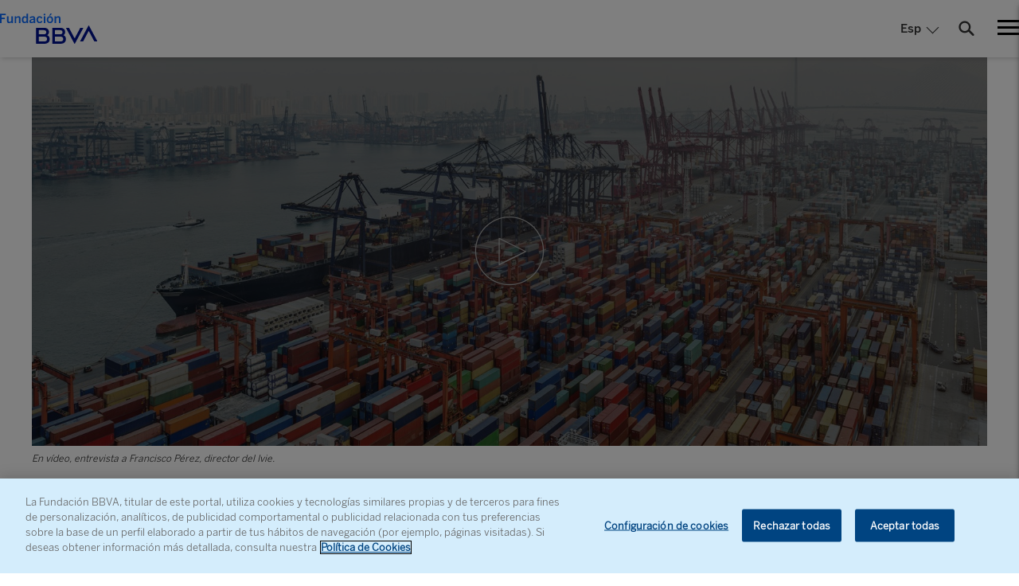

--- FILE ---
content_type: text/html
request_url: https://www.fbbva.es/noticias/informe-productividad-competencia-espana/
body_size: 15363
content:
<!DOCTYPE html>
<html lang="es" xml:lang="es">
<head>
	<meta charset="utf-8">
	<meta http-equiv="X-UA-Compatible" content="IE=edge">
		<title>Informe del Observatorio de Productividad y Competencia en España</title>
	
<!-- This site is optimized with the Yoast SEO plugin v10.1.3 - https://yoast.com/wordpress/plugins/seo/ -->
<meta name="description" content="En este informe encontrarás la situación en la que se encuentra la productividad, la inversión en activos intangibles y la inversión inmobiliaria en España."/>
<link rel="canonical" href="https://www.fbbva.es/noticias/informe-productividad-competencia-espana/" />
<meta property="og:locale" content="es_ES" />
<meta property="og:type" content="article" />
<meta property="og:title" content="Informe del Observatorio de Productividad y Competencia en España" />
<meta property="og:description" content="En este informe encontrarás la situación en la que se encuentra la productividad, la inversión en activos intangibles y la inversión inmobiliaria en España." />
<meta property="og:url" content="https://www.fbbva.es/noticias/informe-productividad-competencia-espana/" />
<meta property="og:site_name" content="Fundación BBVA" />
<meta property="article:section" content="Fundación" />
<meta property="article:published_time" content="2024-01-19T07:09:02+01:00" />
<meta property="article:modified_time" content="2024-06-10T10:58:52+02:00" />
<meta property="og:updated_time" content="2024-06-10T10:58:52+02:00" />
<meta property="og:image" content="https://www.fbbva.es/wp-content/uploads/2017/09/Esenciales_19_banner.jpg" />
<meta property="og:image:width" content="1600" />
<meta property="og:image:height" content="650" />
<meta name="twitter:card" content="summary" />
<meta name="twitter:description" content="En este informe encontrarás la situación en la que se encuentra la productividad, la inversión en activos intangibles y la inversión inmobiliaria en España." />
<meta name="twitter:title" content="Informe del Observatorio de Productividad y Competencia en España" />
<meta name="twitter:image" content="https://www.fbbva.es/wp-content/uploads/2017/09/Esenciales_19_banner.jpg" />
<!-- / Yoast SEO plugin. -->

<link rel='dns-prefetch' href='//www.fbbva.es' />
<link rel='dns-prefetch' href='//www.youtube.com' />
<link rel='dns-prefetch' href='//code.highcharts.com' />
<link rel='dns-prefetch' href='//s.w.org' />
		<script type="text/javascript">
			window._wpemojiSettings = {"baseUrl":"https:\/\/s.w.org\/images\/core\/emoji\/2.4\/72x72\/","ext":".png","svgUrl":"https:\/\/s.w.org\/images\/core\/emoji\/2.4\/svg\/","svgExt":".svg","source":{"concatemoji":"https:\/\/www.fbbva.es\/wp-includes\/js\/wp-emoji-release.min.js?ver=4.9.5"}};
			!function(a,b,c){function d(a,b){var c=String.fromCharCode;l.clearRect(0,0,k.width,k.height),l.fillText(c.apply(this,a),0,0);var d=k.toDataURL();l.clearRect(0,0,k.width,k.height),l.fillText(c.apply(this,b),0,0);var e=k.toDataURL();return d===e}function e(a){var b;if(!l||!l.fillText)return!1;switch(l.textBaseline="top",l.font="600 32px Arial",a){case"flag":return!(b=d([55356,56826,55356,56819],[55356,56826,8203,55356,56819]))&&(b=d([55356,57332,56128,56423,56128,56418,56128,56421,56128,56430,56128,56423,56128,56447],[55356,57332,8203,56128,56423,8203,56128,56418,8203,56128,56421,8203,56128,56430,8203,56128,56423,8203,56128,56447]),!b);case"emoji":return b=d([55357,56692,8205,9792,65039],[55357,56692,8203,9792,65039]),!b}return!1}function f(a){var c=b.createElement("script");c.src=a,c.defer=c.type="text/javascript",b.getElementsByTagName("head")[0].appendChild(c)}var g,h,i,j,k=b.createElement("canvas"),l=k.getContext&&k.getContext("2d");for(j=Array("flag","emoji"),c.supports={everything:!0,everythingExceptFlag:!0},i=0;i<j.length;i++)c.supports[j[i]]=e(j[i]),c.supports.everything=c.supports.everything&&c.supports[j[i]],"flag"!==j[i]&&(c.supports.everythingExceptFlag=c.supports.everythingExceptFlag&&c.supports[j[i]]);c.supports.everythingExceptFlag=c.supports.everythingExceptFlag&&!c.supports.flag,c.DOMReady=!1,c.readyCallback=function(){c.DOMReady=!0},c.supports.everything||(h=function(){c.readyCallback()},b.addEventListener?(b.addEventListener("DOMContentLoaded",h,!1),a.addEventListener("load",h,!1)):(a.attachEvent("onload",h),b.attachEvent("onreadystatechange",function(){"complete"===b.readyState&&c.readyCallback()})),g=c.source||{},g.concatemoji?f(g.concatemoji):g.wpemoji&&g.twemoji&&(f(g.twemoji),f(g.wpemoji)))}(window,document,window._wpemojiSettings);
		</script>
		<style type="text/css">
img.wp-smiley,
img.emoji {
	display: inline !important;
	border: none !important;
	box-shadow: none !important;
	height: 1em !important;
	width: 1em !important;
	margin: 0 .07em !important;
	vertical-align: -0.1em !important;
	background: none !important;
	padding: 0 !important;
}
</style>
<link rel='stylesheet' id='fbbva-settings-style-css'  href='https://www.fbbva.es/wp-content/plugins/fbbva-settings/assets/css/style.min.css?v=3&#038;ver=4.9.5' type='text/css' media='all' />
<link rel='stylesheet' id='fvp-frontend-css'  href='https://www.fbbva.es/wp-content/plugins/os-featured-video-plus/../featured-video-plus/styles/frontend.css?ver=2.3.3' type='text/css' media='all' />
<link rel='stylesheet' id='style-css'  href='https://www.fbbva.es/wp-content/plugins/minsait-highcharts/public/css/minsait-highcharts-public.css?ver=0.1.5' type='text/css' media='all' />
<link rel='stylesheet' id='scripts-seo-fbbva-css'  href='https://www.fbbva.es/wp-content/plugins/scripts-seo-fbbva/public/css/scripts-seo-fbbva-public.css?ver=1.0.0' type='text/css' media='all' />
<link rel='stylesheet' id='fontawesome-css'  href='https://www.fbbva.es/wp-content/themes/fundacion/assets/fontawesome/css/all.css?ver=4.9.5' type='text/css' media='all' />
<script type='text/javascript' src='https://www.fbbva.es/wp-includes/js/jquery/jquery.js?ver=1.12.4'></script>
<script type='text/javascript' src='https://www.fbbva.es/wp-includes/js/jquery/jquery-migrate.min.js?ver=1.4.1'></script>
<script type='text/javascript' src='https://www.fbbva.es/wp-content/plugins/os-featured-video-plus/../featured-video-plus/js/jquery.fitvids.min.js?ver=master-2015-08'></script>
<script type='text/javascript'>
/* <![CDATA[ */
var fvpdata = {"ajaxurl":"https:\/\/www.fbbva.es\/wp-admin\/admin-ajax.php","nonce":"8129d0788b","fitvids":"1","dynamic":"","overlay":"","opacity":"0.75","color":"b","width":"640"};
/* ]]> */
</script>
<script type='text/javascript' src='https://www.fbbva.es/wp-content/plugins/os-featured-video-plus/../featured-video-plus/js/frontend.min.js?ver=2.3.3'></script>
<script type='text/javascript'>
/* <![CDATA[ */
var data = {"versionDL":"20191215_4.0.2","pageInstanceID":"","pageName":"escritorio:publica:fundacion:noticias:informe productividad competencia espana","title":"","pageIntent":"noticia","pageSegment":"fundacion","sysEnv":"escritorio","version":"1.1","channel":"online","language":"ES","level1":"noticias","level2":"informe productividad competencia espana","level3":"","level4":"","level5":"","level6":"","level7":"","level8":"","level9":"","level10":"","area":"publica","server":"","businessUnit":"BBVA","userAgent":"","mobile":"","userState":"no logado","news":{"id":"388199","originalTitle":"informe productividad competencia espana","title":"informe productividad competencia espana","type":"noticias","originalPublishDate":"2024-01-19","modifiedDate":"2024-06-10","country":"espa\u00f1a","category":"","author":"fundacion"}};
/* ]]> */
</script>
<script type='text/javascript' src='https://www.fbbva.es/wp-content/plugins/os-huella-digital/js/digitaldata.min.js?ver=4.9.5'></script>
<script type='text/javascript' src='https://code.highcharts.com/highcharts.js?ver=4.9.5'></script>
<script type='text/javascript' src='https://code.highcharts.com/highcharts-more.js?ver=4.9.5'></script>
<script type='text/javascript' src='https://code.highcharts.com/maps/modules/map.js?ver=4.9.5'></script>
<script type='text/javascript' src='https://code.highcharts.com/modules/exporting.js?ver=4.9.5'></script>
<script type='text/javascript' src='https://code.highcharts.com/modules/export-data.js?ver=4.9.5'></script>
<script type='text/javascript' src='https://code.highcharts.com/modules/annotations.js?ver=4.9.5'></script>
<script type='text/javascript' src='https://code.highcharts.com/modules/pattern-fill.js?ver=4.9.5'></script>
<script type='text/javascript' src='https://www.fbbva.es/wp-content/plugins/scripts-seo-fbbva/public/js/scripts-seo-fbbva-public.js?ver=1.0.0'></script>
<link rel='https://api.w.org/' href='https://www.fbbva.es/wp-json/' />
<link rel="alternate" type="application/json+oembed" href="https://www.fbbva.es/wp-json/oembed/1.0/embed?url=http%3A%2F%2Fwww.fbbva.es%2Fnoticias%2Finforme-productividad-competencia-espana%2F" />
<link rel="alternate" type="text/xml+oembed" href="https://www.fbbva.es/wp-json/oembed/1.0/embed?url=http%3A%2F%2Fwww.fbbva.es%2Fnoticias%2Finforme-productividad-competencia-espana%2F&#038;format=xml" />
<script type="application/ld+json"></script><script type="application/ld+json">{
    "@context": "http://schema.org",
    "@type": "NewsArticle",
    "headline": "La productividad acumula un retroceso del 7,3% en lo que va de siglo, aunque desde 2013 se aprecia un modesto cambio de tendencia positivo interrumpido por la pandemia",
    "articleBody": "La productividad con la que se emplean los recursos es la palanca fundamental de las mejoras de la renta y el bienestar de los países. España presenta una preocupante trayectoria de productividad del trabajo y también del capital, así como de la productividad total de los factores (PTF) —el principal indicador de eficiencia conjunta de los factores de producción para generar valor añadido—. Esa evolución de la eficiencia indica un deficiente aprovechamiento de los recursos utilizados. La desventaja española en productividad respecto a otros países limita su competitividad internacional debido a que una parte de su sistema productivo no es eficiente, frenando las ventajas de costes a la hora de competir y las mejoras de renta per cápita y bienestar.",
    "alternativeHeadline": "La Fundación BBVA y el Ivie crean el Observatorio de Productividad y Competitividad en España ",
    "inLanguage": "Spanish",
    "keywords": "",
    "sameAs": [
        "https://x.com/fundacionbbva",
        "https://www.facebook.com/FundacionBBVA/",
        "https://www.youtube.com/user/FundacionBBVA",
        "https://www.linkedin.com/company/fundacion-bbva"
    ],
    "mainEntityOfPage": {
        "@type": "WebPage",
        "@id": "https://www.fbbva.es/noticias/informe-productividad-competencia-espana/"
    },
    "creator": {
        "@type": "Organization",
        "name": "Fundación BBVA",
        "logo": "https://www.fbbva.es/wp-content/themes/fundacion/assets/img/fundacion-bbva.svg"
    },
    "contributor": {
        "@type": "Organization",
        "name": "Fundación BBVA",
        "logo": "https://www.fbbva.es/wp-content/themes/fundacion/assets/img/fundacion-bbva.svg"
    },
    "datePublished": "2024-01-19",
    "image": "https://www.fbbva.es/wp-content/uploads/2017/09/Esenciales_19_banner-383x313.jpg",
    "author": {
        "@type": "Person",
        "name": ""
    }
}</script><script type="application/ld+json">{
    "@context": "http://schema.org",
    "@type": "Organization",
    "name": "Fundación BBVA",
    "address": {
        "@type": "PostalAddress",
        "streetAddress": "Paseo de Recoletos, 10",
        "postalCode": "28001",
        "addressLocality": "Madrid",
        "addressRegion": "Madrid",
        "addressCountry": "ES",
        "telephone": "913745400",
        "name": "Palacio del Marqués de Salamanca"
    },
    "location": {
        "@type": "Place",
        "address": {
            "@type": "PostalAddress",
            "streetAddress": "Plaza San Nicolás, 4",
            "postalCode": "48005",
            "addressLocality": "Bilbao",
            "addressRegion": "País Vasco",
            "addressCountry": "ES"
        },
        "telephone": "944875626",
        "name": "Edificio San Nicolás"
    },
    "logo": "https://www.fbbva.es/wp-content/themes/fundacion/assets/img/fundacion-bbva.svg",
    "url": "https://www.fbbva.es/",
    "email": "informacion@fbbva.es",
    "knowsAbout": "Encuentra convocatorias de premios y de ayudas y becas para proyectos de investigación y creación cultural e infórmate sobre conciertos y conferencias.",
    "keywords": "proyectos de investigación, conciertos, conferencias, actividades culturales madrid, actividades culturales bilbao, becas, premios, ayudas investigación, publicaciones"
}</script>
<noscript><style id="rocket-lazyload-nojs-css">.rll-youtube-player, [data-lazy-src]{display:none !important;}</style></noscript>	<meta name="viewport" content="width=device-width, user-scalable=yes, initial-scale=1.0, minimum-scale=1.0">
	<meta name="google-site-verification" content="FOIpSRbMGeHVBHFedctlvKjQuaq23Jh8qRj5IEaJOzg" />
	<link href="https://fonts.googleapis.com/css?family=Oswald:200,300,400,500,600,700|Prata" rel="stylesheet">
	<link rel="icon" href="/wp-content/themes/fundacion/favicon.ico">
    <link rel="stylesheet" href="/wp-content/themes/fundacion/assets/css/bbva_fundacion.min.css">
	<link rel="stylesheet" href="/wp-content/themes/fundacion/assets/css/plugins.css">
	    <link href="https://addtocalendar.com/atc/1.5/atc-style-blue.css" rel="stylesheet" type="text/css">
	<link href="https://addtocalendar.com/atc/1.5/atc-style-button-icon.css" rel="stylesheet" type="text/css">
    <script type="text/javascript">
        window.onload = insertarScriptOneTrust();

        function insertarScriptOneTrust() {
            var url_pro = "fbbva.es";
            var url = window.location.href;
            if (url.includes(url_pro)) {
                var script = document.createElement('script');
                script.setAttribute('src', 'https:\/\/cdn.cookielaw.org\/scripttemplates\/otSDKStub.js');
                script.setAttribute('data-document-language','true');
                script.setAttribute('type', 'text/javascript');
                script.setAttribute('charset', 'UTF-8');
                script.setAttribute('data-domain-script', '6a96770c-3758-4a8e-a23c-d59ba3eaaf78');
                document.head.appendChild(script);
            } else {
                var script = document.createElement('script');
                script.setAttribute('src', 'https:\/\/cdn.cookielaw.org\/scripttemplates\/otSDKStub.js');
                script.setAttribute('data-document-language','true');
                script.setAttribute('type', 'text/javascript');
                script.setAttribute('charset', 'UTF-8');
                script.setAttribute('data-domain-script', '6a96770c-3758-4a8e-a23c-d59ba3eaaf78-test');
                document.head.appendChild(script);
            }
        }
    </script>
    <script type="text/plain" class="optanon-category-C0002-C0003">
        var url_pro = "fbbva.es";
        var url = window.location.href;
        if(url.includes(url_pro)){
            var script = document.createElement('script');
            script.setAttribute('src','\/\/assets.adobedtm.com\/95c3e405673d\/aa1fa49a2b2c\/launch-d14f4ee7e9ff.min.js');
            script.setAttribute('async','async');
            document.head.appendChild(script);
        }
        else {
            var script = document.createElement('script');
            script.setAttribute('src','\/\/assets.adobedtm.com\/95c3e405673d\/aa1fa49a2b2c\/launch-27199d6cf2a4-development.min.js');
            script.setAttribute('async','async');
            document.head.appendChild(script);
        }
    </script>

</head>

<body id="coverHome">
	<main class="main-wrapper">
		<div class="main-nav">
			<div class="close-nav active"></div>
			<nav class="menu-nav">
							<ul>					
					<li><a href="https://www.fbbva.es/investigacion/" title="Programas de apoyo a la investigación científica y humanística" alt="Programas de apoyo a la investigación científica y humanística"><span class="paragraphBook">Investigación</span></a></li>
					<li><a href="https://www.fbbva.es/conocimiento/" title="Resultados de la investigación científica y humanística" alt="Resultados de la investigación científica y humanística"><span class="paragraphBook">Conocimiento</span></a></li>
					<li><a href="https://www.fbbva.es/creacion/" title="Programas de apoyo a la creación artística y literaria" alt="Programas de apoyo a la creación artística y literaria"><span class="paragraphBook">Creación</span></a></li>
					<li><a href="https://www.fbbva.es/cultura/" title="Resultados de la creación artística y literaria" alt="Resultados de la creación artística y literaria"><span class="paragraphBook">Arte y Cultura</span></a></li>
					<li><a href="https://www.fbbva.es/catalogo-digital/" title="Catálogo digital" alt="Catálogo digital"><span class="paragraphBook">Catálogo digital</span></a></li>
					<li><a href="https://www.fbbva.es/agenda/"><span class="paragraphBook">Agenda </span></a></li>
					<li><a href="https://www.fbbva.es/prensa/?pagina=1"><span class="paragraphBook">Prensa</span></a></li>
					<li><a href="https://www.fbbva.es/buscador/" title="Buscador" alt="Buscador"><span class="paragraphBook">Buscador</span></a></li>
				</ul>
			</nav>
			<div class="nominations">
				<p><span class="body1 c_gray">ARCHIPIÉLAGO DIGITAL</span></p>
				<ul class="no-list menuArchipelago">
										<li><a href="https://www.premiosfronterasdelconocimiento.es/" title="Perfiles y contribuciones de personas y organizaciones galardonados" alt="Perfiles y contribuciones de personas y organizaciones galardonados"><span>PREMIOS FRONTERAS DEL CONOCIMIENTO</span></a></li>

					<li><a href="https://www.redleonardo.es/" title="Becas a investigadores y creadores culturales en un estadio intermedio de sus carreras" alt="Becas a investigadores y creadores culturales en un estadio intermedio de sus carreras"><span>RED LEONARDO</span></a></li>

					<li><a href="https://www.contrapunto-fbbva.es/"  title="Espacio de la música clásica y del presente" alt="Espacio de la música clásica y del presente"><span>CONTRAPUNTO</span></a></li>

					<li><a href="https://www.multiverso-fbbva.es/" title="Creación en videoarte y arte digital" alt="Creación en videoarte y arte digital"><span>MULTIVERSO</span></a></li>

					<li><a href="https://www.biophilia-fbbva.es/"  title="Conservación de la biodiversidad y cambio climático" alt="Conservación de la biodiversidad y cambio climático"><span>BIODIVERSIDAD</span></a></li>					
				</ul>
			</div>
			<div class="social-block">
				<nav class="webmap">
					<a href="https://www.fbbva.es/mapa-web/">Mapa Web</a>
				</nav>

                    <div class="body1 list-selector language-selector ">
        <span class="item-active">Esp</span>
        <ul class="item-list">
                                <li>
                        <a href="https://www.fbbva.es/en/">
                            Eng                        </a>
                    </li>
                            </ul> <!-- .language-selector -->
    </div> <!-- .list-selector -->
    
                <nav class="social">
					<ul>
						<li><a href="https://x.com/fundacionbbva" target="_blank"><span class="icon icon-twitter"></span></a></li>
						<li><a href="https://www.facebook.com/FundacionBBVA/" target="_blank"><span class="icon icon-facebook"></span></a></li>
													<li><a href="https://www.youtube.com/user/FundacionBBVA" target="_blank"><span class="icon icon-youtube"></span></a></li>
																		<li><a href="https://soundcloud.com/user-239934298" target="_blank"><i class="icon icon-soundcloud"></i></a></li>
					</ul>
				</nav>
			</div>
		</div>
		<div class="wrapper has--bar">
			<header class="main-header body1">
				<div class="header-container">
					<div class="logo">
						<a href="https://www.fbbva.es/">
							<img width="100%" height="100%" src="data:image/svg+xml,%3Csvg%20xmlns='http://www.w3.org/2000/svg'%20viewBox='0%200%20100%20100'%3E%3C/svg%3E" 
								alt="Fundación BBVA" data-lazy-src="https://www.fbbva.es/wp-content/themes/fundacion/assets/img/fundacion-bbva.svg" /><noscript><img width="100%" height="100%" src="https://www.fbbva.es/wp-content/themes/fundacion/assets/img/fundacion-bbva.svg" 
								alt="Fundación BBVA" /></noscript>
						</a>
                    </div> <!-- .logo -->
						
					<div class="options padding">
                            <div class="body1 list-selector language-selector ">
        <span class="item-active">Esp</span>
        <ul class="item-list">
                                <li>
                        <a href="https://www.fbbva.es/en/">
                            Eng                        </a>
                    </li>
                            </ul> <!-- .language-selector -->
    </div> <!-- .list-selector -->
    						<div class="search-field">
							<form action="/buscador/" method="GET" class="form-search-fundacion-externo">
								<input type="text" name="input" class="form-ctrl" required>
							</form>
						</div>
						
						<span class="ctrl-search icon-search"></span>
						<div class="crtl-nav">
							<span></span>
							<span></span>
							<span></span>
						</div>
					</div>
				</div>
							</header>
			<div class="main-content"><article class="news">
    <header>
                    <div class="feature-image-container">
                                                        <div class="img-with-overlay" id="header-video-overlay">
                        <img  alt="Esenciales_19_banner" description="Puerto de exportaciones, barco, mercancías, contenedor" title="Esenciales_19_banner"  width="100%" height="100%" src="data:image/svg+xml,%3Csvg%20xmlns='http://www.w3.org/2000/svg'%20viewBox='0%200%20100%20100'%3E%3C/svg%3E" data-lazy-src="https://www.fbbva.es/wp-content/uploads/2017/09/Esenciales_19_banner.jpg"><noscript><img  alt="Esenciales_19_banner" description="Puerto de exportaciones, barco, mercancías, contenedor" title="Esenciales_19_banner"  width="100%" height="100%" src="https://www.fbbva.es/wp-content/uploads/2017/09/Esenciales_19_banner.jpg"></noscript>
                        <div class="overlay dark" >
                            <a href="#" class="play-video" data-target="header-video" data-action="play">
                                <i class="icon icon-play"></i>
                            </a>
                        </div>
                    </div> <!-- .img-with-overlay -->

                    <div id="header-video" class="iframe-video-container">
                        <p class="iframe-border">
                            <a href="" class="play-video" data-target="header-video" data-action="stop">
                                <i class="icon icon-cancel"></i>
                            </a>
                        </p>
                        <iframe loading="lazy" referrerPolicy="strict-origin-when-cross-origin" src="about:blank"
                                frameborder="0"
                                allow="accelerometer; autoplay; encrypted-media; gyroscope; picture-in-picture"
                                allowfullscreen data-rocket-lazyload="fitvidscompatible" data-lazy-src="https://www.youtube.com/embed/1uLrV0l_Fww">
                        </iframe><noscript><iframe referrerPolicy="strict-origin-when-cross-origin" src="https://www.youtube.com/embed/1uLrV0l_Fww"
                                frameborder="0"
                                allow="accelerometer; autoplay; encrypted-media; gyroscope; picture-in-picture"
                                allowfullscreen>
                        </iframe></noscript>
                        <p class="iframe-border"></p>
                    </div> <!-- .iframe-video-container -->
                                    <p class="footer-image">
                    En vídeo, entrevista a Francisco Pérez, director del Ivie.                                    </p>
                            </div> <!-- .feature-image-container -->
            <div class="title-container">

    <div class="main-block">
                    <div class="epigraph paragraphBook">
                <span class="c_blue paragraphBold">La Fundación BBVA y el Ivie crean el Observatorio de Productividad y Competitividad en España </span>
                            </div> <!-- .epigraph -->
            
        <h1 class="title h2Bold">La productividad acumula un retroceso del 7,3% en lo que va de siglo, aunque desde 2013 se aprecia un modesto cambio de tendencia positivo interrumpido por la pandemia</h1>

            </div>

    <ul class="social">
	<li><a href="https://www.linkedin.com/cws/share?url=https://www.fbbva.es/noticias/informe-productividad-competencia-espana/"  onclick="javascript:window.open(this.href, '', 'menubar=no,toolbar=no,resizable=yes,scrollbars=yes,height=300,width=600');return false;"><span class="icon icon-linkedin"></span></a></li>
	<li><a  href="https://twitter.com/intent/tweet?text=La+productividad+acumula+un+retroceso+del+7%2C3%25+en+lo+que+va+de+siglo%2C+aunque+desde+2013+se+aprecia+un+modesto+cambio+de+tendencia+positivo+interrumpido+por+la+pandemia https://www.fbbva.es/noticias/informe-productividad-competencia-espana/"  onclick="javascript:window.open(this.href, '', 'menubar=no,toolbar=no,resizable=yes,scrollbars=yes,height=300,width=600');return false;"><span class="icon icon-twitter"></span></a></li>
	<li><a href="http://www.facebook.com/share.php?u=https://www.fbbva.es/noticias/informe-productividad-competencia-espana/"  onclick="javascript:window.open(this.href, '', 'menubar=no,toolbar=no,resizable=yes,scrollbars=yes,height=300,width=600');return false;" ><span class="icon icon-facebook"></span></a></li>
	<li class="show-mobile" ><a href="whatsapp://send?text=https://www.fbbva.es/noticias/informe-productividad-competencia-espana/" data-action="share/whatsapp/share" ><span class="icon icon-whatsapp"></span></a></li>
</ul>

</div> <!-- .title-container -->
        <div class="primal-info paragraphBold">
            <p>La productividad con la que se emplean los recursos es la palanca fundamental de las mejoras de la renta y el bienestar de los países. España presenta una preocupante trayectoria de productividad del trabajo y también del capital, así como de la productividad total de los factores (PTF) —el principal indicador de eficiencia conjunta de los factores de producción para generar valor añadido—. Esa evolución de la eficiencia indica un deficiente aprovechamiento de los recursos utilizados. La desventaja española en productividad respecto a otros países limita su competitividad internacional debido a que una parte de su sistema productivo no es eficiente, frenando las ventajas de costes a la hora de competir y las mejoras de renta per cápita y bienestar.</p>
        </div>
    </header>

    <div class="body">
        <div class="aside-left">
            <p class="time paragraphBook">19 enero, 2024</p>
        </div>
        <div class="description paragraphBook">
            <div class="aside-right">
<div class="aside-info">
<span class="icon icon-event"></span>
<p class="tag">Acceso</p>
<p class="title">Observatorio de Productividad y Competitividad en España</p>
<p></p>
<a href="https://www.fbbva.es/bd/observatorio-productividad-competitividad-espana/" target="_blank" ><span class="link"></span></a>
</div>
</div>
<div class="aside-right">
<div class="aside-info">
<span class="icon icon-download2"></span>
<p class="tag">Monografía</p>
<p class="title">El comportamiento de la productividad en España 1995-2022. Informe OPCE 2023</p>
<p></p>
<a href="https://www.fbbva.es/publicaciones/el-comportamiento-de-la-productividad-en-espana-1995-2022-2/" target="_blank"><span class="link"></span></a>
</div>
</div>
<p>España ha acumulado un retroceso de su nivel de PTF del -7,3% entre 2000 y 2022, un resultado que contrasta con los avances de países desarrollados como Estados Unidos, donde la PTF ha crecido un 15,5% en este mismo periodo, o Alemania (con avances del 11,8%). Sin embargo, tras la Gran Recesión la PTF experimenta en España un cambio de tendencia, registrando una modesta mejora acumulada de este indicador del 1,2%, entre 2013 y 2019. La COVID-19 supone un paréntesis en esa tendencia, pues en 2020 la PTF cayó un 5,1%. Pero tras la pandemia el indicador ha vuelto a crecer, un 2,8% acumulado entre 2021 y 2022 (1,4% cada año), recuperándose más rápidamente que tras la crisis anterior.</p>
<p>Pese al positivo cambio de tendencia reciente, el retroceso de la PTF desde principio de siglo contrasta con las cifras de la UE y se explica por una evolución poco favorable de la productividad del trabajo y del capital en España. La productividad del trabajo, calculada dividiendo el PIB por el total de las horas trabajadas por los ocupados, crece menos que en otros países: la media anual es del 0,7% desde principios de siglo, frente al 1,1% que registra la UE en su conjunto, o el 1,4% de Estados Unidos. Al mismo tiempo, la productividad del capital —el valor añadido generado por unidad de dotaciones de capital disponibles (maquinaria, equipamientos tecnológicos, inmuebles, infraestructuras públicas y privadas)— ha caído en promedio entre 2000 y 2022 un 1,2% cada año, debido a que la inversión acumulada ha avanzado más que el valor añadido generado. Aunque, la productividad conjunta de los factores ha crecido un 1,2% tras el final de la Gran Recesión (2013-2019) y un 2,8% tras la COVID-19 (entre 2020 y 2022), esas mejoras no son suficientes para converger hasta los niveles medios europeos de productividad.</p>
<div class="chart-container">	<h4 class="chart-title" id="chart-title-0-0"></h4>	<div class="chart-content">		<div id="container_0_0"></div>	</div></div>
<div class="chart-container">	<h4 class="chart-title" id="chart-title-0-1"></h4>	<div class="chart-content">		<div id="container_0_1"></div>	</div></div>
<p>Hay varias razones que explican los bajos niveles de productividad de España en lo que llevamos de siglo y que representan una importante debilidad de su patrón de crecimiento. Es débil, en primer lugar, porque la trayectoria de la PTF mantiene los niveles de eficiencia productiva por debajo de los del siglo pasado, a pesar del esfuerzo de acumulación de capital físico y humano de las últimas tres décadas. El empleo de más cantidades de trabajo y capital ha contribuido a que el PIB de España crezca, pero las mejoras en el aprovechamiento productivo de esos factores podrían también contribuir al crecimiento del PIB y eso no ha ocurrido durante los años del <em>boom </em>y la Gran Recesión. En segundo lugar, el patrón de crecimiento es débil porque la baja productividad del capital refleja una excesiva acumulación de activos inmobiliarios -residenciales y no residenciales- durante el <em>boom</em>, que siguen parcialmente utilizados por las empresas que los poseen y lastran la productividad. En tercer lugar, porque la inversión en activos que deben contribuir a impulsar la productividad —como las TIC y los intangibles— avanza a un ritmo menor que en otras economías.</p>
<p>Para analizar la evolución de la productividad española y proponer posibles vías de mejora, la Fundación BBVA y el Ivie han puesto en marcha el <strong>Observatorio de la Productividad y la Competitividad en España (OPCE)</strong>. La iniciativa incluye la creación de una base de datos que se actualizará periódicamente con información sobre productividad del capital, del trabajo y PTF. Cada año se publicará un informe que analizará los datos más recientes y profundizará en distintas dimensiones de los problemas. Además, se creará un rastreador de la productividad que tendrá una periodicidad semestral e irá acompañado de un documento breve que desgrane las principales conclusiones de los cambios observados en el periodo. Todos estos materiales se harán públicos y serán de acceso libre <a href="https://www.fbbva.es/bd/observatorio-productividad-competitividad-espana"><u>a través de la página web de la Fundación BBVA</u></a>, para fomentar la investigación en temas tan relevantes. El primer informe del Observatorio (OPCE 2023), que hoy se publica, estudia la trayectoria del PIB español desde 1995 a 2022, analiza las causas de la baja productividad española y revisa las iniciativas de las comisiones de productividad existentes en numerosos países.</p>
<p>El informe ha sido dirigido por los investigadores del Ivie <strong>Francisco Pérez, Matilde Mas, Dirk Pilat y Juan Fernández de Guevara</strong>, con la colaboración de los economistas del Instituto <strong>Eva Benages, Juan Carlos Robledo y Laura Hernández</strong>. El documento muestra las debilidades de la trayectoria de la productividad señaladas en párrafos anteriores, la asociación de buena parte de estos con el <em>boom </em>inmobiliario anterior a la Gran Recesión y la mejora de la situación a partir de 2014. En esta última década se produce un cambio importante en la orientación de las inversiones hacia activos más basados en el conocimiento —maquinaria, TIC y activos intangibles— y la PTF comienza a crecer, aunque se ha visto puntualmente afectada por el <em>shock </em>de la pandemia.</p>
<div class="chart-container">	<h4 class="chart-title" id="chart-title-0-2"></h4>	<div class="chart-content">		<div id="container_0_2"></div>	</div></div>
<h3><strong>El lastre inmobiliario</strong></h3>
<p>El <em>boom</em> inmobiliario de principios de siglo explica, en buena medida, el negativo comportamiento agregado de la PTF. Sectores como la construcción —como oferente—, y la hostelería, la energía y muchas actividades de servicios —como demandantes intensivos de naves, locales comerciales o despachos, además de viviendas— atrajeron enormes inversiones que resultaron poco productivas. Estas inversiones desembocaron en excesos de capacidad no utilizada, que afloraron sobre todo cuando la economía entró en recesión. Especialmente en la etapa que transcurre entre 1995 y 2007, la inversión residencial y en otras construcciones se guio más por las ganancias de capital esperadas a corto plazo, impulsadas por las alzas de precios de los inmuebles durante el ciclo expansivo, que por la productividad que podrían ofrecer a medio plazo dichos capitales si fueran plenamente utilizados.</p>
<p>El lastre que ha supuesto ese periodo se prolonga hasta nuestros días porque los activos inmobiliarios son muy duraderos y pueden permanecer parcialmente desaprovechados durante décadas, suponiendo costes de amortización y financieros para las empresas o los hogares que los poseen. Los excesos de capacidad se ponen de manifiesto en numerosos lugares de España en forma de elevados porcentajes de inmuebles vacíos y viviendas parcialmente utilizadas. En el caso de las viviendas vacías y de segunda residencia (parcialmente utilizadas), los porcentajes eran muy superiores a los de otros países al finalizar el <em>boom </em>(28,3% en España frente al 16,8% de Francia o 9% de Alemania, según Eurostat con datos del censo de 2011). Prueba de que sus efectos son muy duraderos es que las viviendas vacías (14,4%) más las secundarias (16%) suponen en la actualidad el 30,4% del parque de viviendas (según el censo de 2021). Son datos que deben ser tenidos en cuenta antes de hablar de una inversión residencial insuficiente como la causa de  las actuales tensiones de precios en algunos mercados locales de vivienda.</p>
<p>Después de los años de recesión, el patrón de crecimiento se normalizó en la mayoría de los sectores y el PIB creció entre 2013 y 2019 (un 2,3% de media anual), impulsado tanto por las contribuciones del capital y del trabajo como por la PTF, que volvió a crecer durante varios años. Pero en 2020 el <em>shock</em> negativo padecido durante la pandemia también tuvo importantes consecuencias sobre la eficiencia. Debido a la caída de la demanda de muchos sectores por la imposibilidad de desarrollar sus actividades con normalidad, el uso de la capacidad instalada de muchas empresas se resiente de nuevo durante 2020 y la productividad total de los factores cae un 5,1%. Los mayores retrocesos de la PTF en 2020 se producen en actividades que sufrieron mucho las limitaciones para funcionar con normalidad: actividades artísticas, recreativas, servicios de transporte y hostelería. También sufren el impacto sectores que arrastraban excesos de capacidad más duraderos, como la construcción y el inmobiliario.  Ahora bien, gracias a las políticas públicas de control de daños adoptadas en la mayoría de actividades, la recuperación tras la pandemia se ha logrado más rápidamente que en la crisis anterior, y entre 2021 y 2022 la PTF ha registrado un crecimiento acumulado del 2,8% (1,4% anual).</p>
<h3><strong>Otras causas de la menor productividad</strong></h3>
<p>La reducción de la PTF en el periodo 2000-2022 se explica también por la menor inversión de España en activos intangibles (I+D, <em>software</em> y bases de datos, diseño, imagen de marca, formación de la empresa a sus trabajadores, estructuras organizativas innovadoras, etc.) cuyo potencial para mejorar la eficiencia de las empresas es elevado. En comparación con las economías avanzadas, España ocupa la última posición en inversión en intangibles, a la que solo destina el 40,5% de la inversión total. Aunque el porcentaje es significativo, en países como Reino Unido, Finlandia, Estados Unidos, Francia o Suecia esas inversiones son las mayoritarias, superando en 20 puntos porcentuales el peso que tienen en España. También el peso de la inversión en activos intangibles sobre el PIB de España se sitúa en las últimas posiciones, con un 9,5% en 2020, casi la mitad del de los líderes internacionales como Francia, Suecia o Estados Unidos. Pese al retraso que sigue sufriendo España en este aspecto, se aprecia un cambio de tendencia y la tasa de crecimiento anual de los activos intangibles se acelera tras la Gran Recesión, pasando del 2,6% anual en el periodo 2000 a 2013, a una tasa de crecimiento del 3,9% anual entre 2013 y 2019.</p>
<div class="chart-container">	<h4 class="chart-title" id="chart-title-0-3"></h4>	<div class="chart-content">		<div id="container_0_3"></div>	</div></div>
<div class="chart-container">	<h4 class="chart-title" id="chart-title-0-4"></h4>	<div class="chart-content">		<div id="container_0_4"></div>	</div></div>
<p>En productividad del trabajo los avances son modestos en lo que llevamos de siglo, pese al aumento de las inversiones por trabajador en todo tipo de activos. Las causas de ese lento progreso de la productividad por hora trabajada son diversas. Por una parte, los pobres resultados educativos y la temporalidad laboral limitan el potencial productivo del capital humano acumulado. Además, se aprecia un menor empleo del trabajo más cualificado que en la mayoría de los países europeos, debido a que las ocupaciones derivadas de la especialización española -intersectorial e intrasectorial- son, en promedio, menos intensivas en capital humano. También frena la productividad del trabajo el predominio de modelos de gestión poco profesionalizados  en muchas empresas, sobre todo de pequeño tamaño, en las que la estructura de propiedad, gobierno y dirección está fuertemente concentrada en una sola persona, que, en muchas ocasiones, no cuenta con formación superior. Esta menor presencia del capital humano en la dirección de una parte importante del tejido productivo tiene consecuencias sobre la especialización de las empresas, la cualificación de los puestos de trabajo que ofrecen, la orientación y el aprovechamiento de sus inversiones. Así pues, la falta de consejos de administración y la escasa presencia de gestores altamente cualificados supone una debilidad relacionada con la pobre inversión en intangibles y el aprovechamiento del capital humano.</p>
<div class="chart-container">	<h4 class="chart-title" id="chart-title-0-5"></h4>	<div class="chart-content">		<div id="container_0_5"></div>	</div></div>
<p>La especialización de la economía española es, sin duda, otro freno para su productividad, pues pesan más las actividades poco intensivas en conocimiento y en el uso de TIC. El sector productor de TIC alcanza una productividad del trabajo claramente superior a la media (49,3 euros de 2015 por hora trabajada frente a 30,6 euros en el agregado de la economía española) pero su peso en España es muy reducido, pues solo representa un 5% en el PIB y un 3% del empleo. Además, las desventajas de productividad de España con el resto de países también son notables en este sector.</p>
<p>Así pues, en los orígenes de los problemas de productividad aparecen distintos factores: los excesos de capacidad en activos inmobiliarios, la falta de inversión en activos intangibles durante la primera década del siglo, el insuficiente aprovechamiento de las mejoras educativas y el retraso en reformas estructurales que dinamicen los mercados de productos y servicios y mejoren la asignación de los factores de producción. Todas estas circunstancias contribuyen a que los niveles de PTF hayan caído en España durante la mayor parte del siglo XXI, mientras la eficiencia productiva mejoraba en la UE, y en EE. UU. lo hacía todavía más. Una consecuencia de esa falta de eficiencia es que la PTF no contribuye al crecimiento del PIB como en otros países, y el resultado es un alejamiento de la renta por habitante española de la media de la UE. Las ganancias de productividad son muy relevantes en última instancia para el crecimiento del PIB per cápita, ya que este no es solo resultado de un mayor empleo de recursos de trabajo y capital por habitante, sino del aumento de lo que cada trabajador y cada unidad de capital aportan. Debido a las débiles contribuciones al crecimiento de estas mejoras de productividad, mientras en el año 2000 la renta per cápita española se situaba un 2,4% por debajo de la media europea, en 2022 la distancia se ha ampliado hasta un 14,4%.</p>
<div class="chart-container">	<h4 class="chart-title" id="chart-title-0-6"></h4>	<div class="chart-content">		<div id="container_0_6"></div>	</div></div>
<div class="chart-container">	<h4 class="chart-title" id="chart-title-0-7"></h4>	<div class="chart-content">		<div id="container_0_7"></div>	</div></div>
<h3><strong>Sin Consejo Nacional de Productividad </strong></h3>
<p>A la vista de la trayectoria descrita por el primer informe del Observatorio OPCE, el reto de la productividad es especialmente importante para España porque condiciona su ritmo de crecimiento y la sostenibilidad en el tiempo de este. Por eso sorprende que no se haya atendido todavía la recomendación de la Comisión Europea, en 2016, de impulsar los Consejos Nacionales de Productividad para generar evidencia sobre dónde están los problemas y compartir posibles iniciativas para resolverlos. Italia y España, junto con Estonia, son los tres únicos países de la zona euro que no han creado todavía estos consejos pese a sus debilidades en esta materia. El OPCE surge como un laboratorio de las tareas que el Consejo Nacional de Productividad podría desarrollar en el futuro.</p>
<p>El primer informe OPCE Fundación BBVA-Ivie revisa las contribuciones de las comisiones de productividad existentes en la actualidad en 11 países de la OCDE. La revisión realizada ofrece referencias útiles para abordar tareas pendientes en España y advierte de que las políticas en favor de la productividad son complejas, pero también de amplio alcance. Sus documentos constituyen una fuente muy valiosa para identificar líneas de actuación que pueden contribuir a mejorar la productividad en España y hacer su crecimiento menos irregular, más sostenible. En ese sentido, el primer informe OPCE destaca la necesidad de adoptar iniciativas para reforzar cinco palancas directas de la productividad: la inversión productiva, el capital humano, la innovación y otros activos intangibles, la digitalización y la dinámica productiva de las empresas.</p>
<p>Junto a esos motores directos, las comisiones de productividad en funcionamiento prestan atención a importantes palancas indirectas de la productividad, que también deberían ser tenidas en cuenta en España. En este sentido, destaca el impulso al comercio internacional y las políticas de inversión extranjera; las políticas regulatorias y de la competencia; las políticas del mercado de trabajo; y las políticas industriales y regionales. Las comisiones han explorado, además, las relaciones entre medio ambiente, cambio climático y productividad; el papel de los inputs intermedios; las conexiones entre productividad y salarios, desigualdad y bienestar; y la productividad del sector público, un ámbito con dificultades específicas de medición de la eficiencia productiva y con implicaciones evidentes para las finanzas públicas y la valoración de las políticas.</p>
<p>Más allá de las palancas directas de mejora de la productividad analizadas en el primer informe OPCE, la agenda de trabajo en marcha del Observatorio para los próximos años es intensa. Contempla mejoras de la información disponible y desarrollo de análisis que contribuyan a profundizar el estudio de los motores tanto directos como indirectos de la productividad y la competitividad española, identificando frenos y palancas que puedan fortalecer los resultados en ambos terrenos y, de ese modo, reforzar un crecimiento basado en pilares sólidos, que lo hagan más estable y duradero. A la vista de los importantes problemas que España padece en este terreno, el propósito del Observatorio OPCE es contribuir a que se preste más atención a las debilidades productivas y trabajar para sustituirlas por fortalezas, facilitando el diseño de políticas basadas en evidencias.</p>
        </div>
        <div class="assets"></div>
    </div> <!-- .body -->

</article> <!-- .news -->


<!--modalbox-->
<section class="modalbox" data-modal="video">
    <div class="table">
        <div class="table-cell">
            <div class="content">
                <span class="close-modal"></span>
            </div>
        </div>
    </div>
</section>
<section class="modalbox" data-modal="audio">
    <div class="table">
        <div class="table-cell">
            <div class="content">
                <span class="close-modal"></span>
            </div>
        </div>
    </div>
</section>
<section class="modalbox" data-modal="gallery">
    <div class="table">
        <div class="table-cell">
            <div class="content">
                <span class="close-modal"></span>
            </div>
        </div>
    </div>
</section>

<div class="overlay-page"></div>

<div class="embed-popup-container" id="general-embed">
    <header>
        <a href=""
           class="close-popup"
           data-target="general-embed"
           data-video="no"
        >
            <i class="fa fa-times-circle"></i>
        </a>
    </header>
    <div class="body">
    </div> <!-- .body -->
</div>			</div>
			<footer class="main-footer type3 body1">
				<div class="container">
					<div class="contact-block">
						<div class="clearfix">
							<div class="lg_12 md_12 sm_12 xs_12">
								<div class="logo"><img width="100%" height="100%" src="data:image/svg+xml,%3Csvg%20xmlns='http://www.w3.org/2000/svg'%20viewBox='0%200%20100%20100'%3E%3C/svg%3E" alt="Fundación BBVA" data-lazy-src="https://www.fbbva.es/wp-content/themes/fundacion/assets/img/fundacion-bbva.svg"><noscript><img width="100%" height="100%" src="https://www.fbbva.es/wp-content/themes/fundacion/assets/img/fundacion-bbva.svg" alt="Fundación BBVA"></noscript></div>
								<div class="clearfix">
									<div class="col-info-small">
										<p><b>Edificio San Nicolás</b></p>
										<p>Pza. San Nicolás, 4</p>
										<p>48005 Bilbao</p>
										<p>+34 94 487 56 26</p>
									</div>
									<div class="col-info-small">
										<p><b>Palacio del Marqués de Salamanca</b></p>
										<p>P.º de Recoletos, 10</p>
										<p>28001 Madrid</p>
										<p>+34 91 374 54 00</p>
									</div>
									<div class="col-info-medium">
										<p class="small">Copyright Fundación BBVA. Todos los derechos reservados.</p>
																				<p class="small"><a href="https://www.fbbva.es/aviso-legal-datos-personales-cookies/">Aviso legal, datos personales y cookies</a></p>
																				<p class="small"><a href="https://www.fbbva.es/canal-de-denuncia/">Canal de denuncia</a></p>									</div>
								</div>
							</div>
							<div class="lg_12 mt20">
								<div class="logo inline-block"><a href="https://www.bbva.com/es/" target="_blank"><img width="100%" height="100%" src="data:image/svg+xml,%3Csvg%20xmlns='http://www.w3.org/2000/svg'%20viewBox='0%200%20100%20100'%3E%3C/svg%3E" alt="" data-lazy-src="https://www.fbbva.es/wp-content/themes/fundacion/assets/img/BBVA.png"><noscript><img width="100%" height="100%" src="https://www.fbbva.es/wp-content/themes/fundacion/assets/img/BBVA.png" alt=""></noscript></a></div>
								<p class="inline-block"><a href="https://www.bbva.com/es/" target="_blank">www.bbva.com</a></p>
							</div>
						</div>
					</div>
					<div class="nav-block">
						<ul class="nav-footer">
														<li><a href="https://www.fbbva.es/sobre-fundacion-bbva/"><span class="body1">SOBRE LA FUNDACIÓN</span></a></li>
                            <li><a href="https://www.fbbva.es/prensa/?pagina=1"><span class="body1">PRENSA </span></a></li>
							<li><a href="https://www.fbbva.es/mapa-web/"><span class="body1">MAPA WEB </span></a></li>
							<li><a href="https://www.fbbva.es/agenda/"><span class="body1">AGENDA</span></a></li>
							<li><a href="mailto:informacion@fbbva.es"><span class="body1">CONTACTO</span></a></li>
						</ul>
					</div>
                    <div class="social-block">
                        <nav class="language">
                            <ul>
                                <!--<li class="active"><a href=""><span>Español</span></a></li>
                                <li><a href=""><span>English</span></a></li>-->
                            </ul>
                        </nav>
                        <nav class="social">
                                                        <ul>
                                <li><a href="https://x.com/fundacionbbva" target="_blank"><span class="icon icon-twitter"></span></a></li>
                                <li><a href="https://www.facebook.com/FundacionBBVA/" target="_blank"><span class="icon icon-facebook"></span></a></li>
                                																	<li><a href="https://www.youtube.com/user/FundacionBBVA" target="_blank"><span class="icon icon-youtube"></span></a></li>
																																																<li><a href="https://soundcloud.com/user-239934298" target="_blank"><i class="icon icon-soundcloud"></i></a></li>
                                <li class="show-mobile"><a href="whatsapp://send?text=https://www.fbbva.es/noticias/informe-productividad-competencia-espana/" data-action="share/whatsapp/share"><span class="icon icon-whatsapp"></span></a></li>
                            </ul>
                        </nav>						<div class="footer_form">
							<div class="nav-footer"><b>
								<a href="https://docs.google.com/forms/d/e/1FAIpQLScRWXc9Nh4zRQHvEV9fcWDujcBolPhSpPLTbWNx9dnaAbMBMw/viewform">
								Recibe información sobre nuestra actividad</a>
								</b>
							</div>                      
                        </div>					</div>
				</div>
			</footer>
		</div>
	</main>
	<script type="text/javascript">
		const currentLang = 'es';
		const base = 'https://www.fbbva.es/';
	</script>
	<script type='text/javascript' src='https://www.fbbva.es/wp-content/plugins/minsait-dictionary/public/js/jquery-ui-dict.min.js?ver=1.0.0'></script>
<script type='text/javascript' src='//www.youtube.com/iframe_api/?ver=4.9.5'></script>
<script type='text/javascript' src='https://www.fbbva.es/wp-content/plugins/os-huella-digital/js/os-huella-digital.min.js?ver=4.9.5'></script>
<script type='text/javascript' src='https://www.fbbva.es/wp-content/plugins/minsait-highcharts/public/js/global.js?ver=0.1.5'></script>
<script type='text/javascript'>
/* <![CDATA[ */
var fields_data = [{"descripcion":"Gr\u00e1ficas para insertar con el shortcode \"FBBVA Highcharts\"","charts_field":[{"chart_name":"Productividad total de los factores (PTF). Tasa de variaci\u00f3n acumulada. 2000-2022","tamano_titulo":false,"chart_title":"","chart_type":"generic","bar_type":"normal","column_line_type":"line","region":"spain_c","chart_max":"","chart_interval":"","chart_units":"","chart_data":"https:\/\/www.fbbva.es\/wp-content\/uploads\/2024\/01\/productividad-grafico-1a.json"},{"chart_name":"Productividad total de los factores (PTF). Tasa de variaci\u00f3n acumulada. 2013-2019","tamano_titulo":false,"chart_title":"","chart_type":"generic","bar_type":"normal","column_line_type":"line","region":"spain_c","chart_max":"","chart_interval":"","chart_units":"","chart_data":"https:\/\/www.fbbva.es\/wp-content\/uploads\/2024\/01\/productividad-grafico-1b.json"},{"chart_name":"Productividad del trabajo, productividad del capital y productividad total de los factores (PTF). Espa\u00f1a, 2000-2022 (2000=100)","tamano_titulo":false,"chart_title":"","chart_type":"generic","bar_type":"normal","column_line_type":"line","region":"spain_c","chart_max":"","chart_interval":"","chart_units":"","chart_data":"https:\/\/www.fbbva.es\/wp-content\/uploads\/2024\/01\/productividad-grafico-g2.json"},{"chart_name":"Inversi\u00f3n activos intangibles sobre el PIB y la inversi\u00f3n total. Comparaci\u00f3n internacional. 2020 (porcentaje). Inversi\u00f3n activos intangibles sobre la inversi\u00f3n total ampliada.","tamano_titulo":false,"chart_title":"","chart_type":"generic","bar_type":"normal","column_line_type":"line","region":"spain_c","chart_max":"","chart_interval":"","chart_units":"","chart_data":"https:\/\/www.fbbva.es\/wp-content\/uploads\/2024\/01\/productividad-grafico-g3a.json"},{"chart_name":"Inversi\u00f3n activos intangibles sobre el PIB y la inversi\u00f3n total. Comparaci\u00f3n internacional. 2020 (porcentaje). Inversi\u00f3n activos intangibles sobre el PIB ampliado.","tamano_titulo":false,"chart_title":"","chart_type":"generic","bar_type":"normal","column_line_type":"line","region":"spain_c","chart_max":"","chart_interval":"","chart_units":"","chart_data":"https:\/\/www.fbbva.es\/wp-content\/uploads\/2024\/01\/productividad-grafico-3b.json"},{"chart_name":"Estructura por categor\u00edas ocupacionales de la poblaci\u00f3n ocupada. Comparaci\u00f3n internacional. 2022 (porcentaje)","tamano_titulo":false,"chart_title":"","chart_type":"generic","bar_type":"normal","column_line_type":"line","region":"spain_c","chart_max":"","chart_interval":"","chart_units":"","chart_data":"https:\/\/www.fbbva.es\/wp-content\/uploads\/2024\/01\/productividad-grafico-4.json"},{"chart_name":"PIB y productividad del trabajo seg\u00fan intensidad TIC. Comparaci\u00f3n internacional. 2020 (porcentaje)","tamano_titulo":false,"chart_title":"Composici\u00f3n del PIB (porcentaje) ","chart_type":"generic","bar_type":"normal","column_line_type":"line","region":"spain_c","chart_max":"","chart_interval":"","chart_units":"","chart_data":"https:\/\/www.fbbva.es\/wp-content\/uploads\/2024\/01\/productividad-grafico-5a.json"},{"chart_name":"PIB y productividad del trabajo seg\u00fan intensidad TIC. Comparaci\u00f3n internacional. 2020 (porcentaje)","tamano_titulo":false,"chart_title":"Productividad del trabajo. Total econom\u00eda y sector productor TIC (euros PPP 2015 por hora trabajada)","chart_type":"generic","bar_type":"normal","column_line_type":"line","region":"spain_c","chart_max":"","chart_interval":"","chart_units":"","chart_data":"https:\/\/www.fbbva.es\/wp-content\/uploads\/2024\/01\/productividad-grafico-g5b.json"}]}];
/* ]]> */
</script>
<script type="module" src="https://www.fbbva.es/wp-content/plugins/minsait-highcharts/public/js/charts.js?ver=0.1.5"></script><script type='text/javascript' src='https://www.fbbva.es/wp-content/themes/fundacion/assets/js/app.min.js?ver=1.5'></script>
<script type='text/javascript' src='https://www.fbbva.es/wp-content/themes/fundacion/assets/js/main.min.min.js?ver=1.0'></script>
<script type='text/javascript' src='https://www.fbbva.es/wp-content/themes/fundacion/_templates/js/play-video.min.js?ver=1.0'></script>
<script type='text/javascript' src='https://www.fbbva.es/wp-content/themes/fundacion/_templates/js/move-aside-right-blocks.min.js?ver=1.0'></script>
<script type='text/javascript' src='https://www.fbbva.es/wp-includes/js/wp-embed.min.js?ver=4.9.5'></script>
<script src="https://d3l7jhiu2gy1zw.cloudfront.net/lib/bbva-component/core.js" data-bbva-project="j08dlu8p" data-bbva-api="www.fbbva.es"></script><script>window.lazyLoadOptions = {
                elements_selector: "img[data-lazy-src],.rocket-lazyload,iframe[data-lazy-src]",
                data_src: "lazy-src",
                data_srcset: "lazy-srcset",
                data_sizes: "lazy-sizes",
                class_loading: "lazyloading",
                class_loaded: "lazyloaded",
                threshold: 300,
                callback_loaded: function(element) {
                    if ( element.tagName === "IFRAME" && element.dataset.rocketLazyload == "fitvidscompatible" ) {
                        if (element.classList.contains("lazyloaded") ) {
                            if (typeof window.jQuery != "undefined") {
                                if (jQuery.fn.fitVids) {
                                    jQuery(element).parent().fitVids();
                                }
                            }
                        }
                    }
                }};
        window.addEventListener('LazyLoad::Initialized', function (e) {
            var lazyLoadInstance = e.detail.instance;

            if (window.MutationObserver) {
                var observer = new MutationObserver(function(mutations) {
                    var image_count = 0;
                    var iframe_count = 0;
                    var rocketlazy_count = 0;

                    mutations.forEach(function(mutation) {
                        for (i = 0; i < mutation.addedNodes.length; i++) {
                            if (typeof mutation.addedNodes[i].getElementsByTagName !== 'function') {
                                return;
                            }

                           if (typeof mutation.addedNodes[i].getElementsByClassName !== 'function') {
                                return;
                            }

                            images = mutation.addedNodes[i].getElementsByTagName('img');
                            is_image = mutation.addedNodes[i].tagName == "IMG";
                            iframes = mutation.addedNodes[i].getElementsByTagName('iframe');
                            is_iframe = mutation.addedNodes[i].tagName == "IFRAME";
                            rocket_lazy = mutation.addedNodes[i].getElementsByClassName('rocket-lazyload');

                            image_count += images.length;
			                iframe_count += iframes.length;
			                rocketlazy_count += rocket_lazy.length;

                            if(is_image){
                                image_count += 1;
                            }

                            if(is_iframe){
                                iframe_count += 1;
                            }
                        }
                    } );

                    if(image_count > 0 || iframe_count > 0 || rocketlazy_count > 0){
                        lazyLoadInstance.update();
                    }
                } );

                var b      = document.getElementsByTagName("body")[0];
                var config = { childList: true, subtree: true };

                observer.observe(b, config);
            }
        }, false);</script><script data-no-minify="1" async src="https://www.fbbva.es/wp-content/plugins/rocket-lazy-load/assets/js/16.1/lazyload.min.js"></script></body>
</html>

--- FILE ---
content_type: text/css
request_url: https://www.fbbva.es/wp-content/plugins/minsait-highcharts/public/css/minsait-highcharts-public.css?ver=0.1.5
body_size: -588
content:
ul.highcharts-menu hr {
    margin: 0;
}

.chart-tabs .tab:last-child { border-bottom: none; }

.chart-tabs .tab-content { padding: 15px 0 !important; }

.chart-tabs .tab-selector { padding: 20px 120px 20px 0 !important; }

.chart-tabs .tab-selector:after, .chart-tabs .tab-selector:before { width: 60px !important; }

.chart-tabs .hc-hidden, .body .hc-hidden { display: none; }

--- FILE ---
content_type: application/javascript
request_url: https://www.fbbva.es/wp-content/plugins/minsait-highcharts/public/js/modules/default_config.js
body_size: 1569
content:
var currentSeries;
export const defaultParams = {
    lines: {
        chart: {
            zoomType: 'x',
            height: 500
        },
        subtitle: {
            verticalAlign: 'bottom'
        },
        plotOptions: {
            series: {
                marker: {
                    enabled: false
                }
            }
        },
        tooltip: {
            valueDecimals: 2
        },
        caption: {
            y: -10
        },
        exporting: {
            tableCaption: false
        },
        credits: {
            enabled: false
        }
    },
    column_line: {
        chart: {
            zoomType: 'x',
            height: 500
        },
        subtitle: {
            verticalAlign: 'bottom'
        },
        plotOptions: {
            series: {
                marker: {
                    enabled: false
                }
            }
        },
        tooltip: {
            valueDecimals: 2,
            headerFormat: '<span style="font-size:10px">{series.name}</span><br/>'
        },
        caption: {
            y: -10
        },
        exporting: {
            tableCaption: false
        },
        credits: {
            enabled: false
        },
        series: [{
            type: "spline",
            lineWidth: 0,
            marker: {
                enabled: true,
                radius: 4
            },
            states: {
                hover: {
                    enabled: false
                }
            },
            tooltip: {
                valueDecimals: 2
            }
        }]
    },
    bars_points: {
        chart: {
            zoomType: "x",
            height: 800
        },
        subtitle: {
            verticalAlign: 'bottom'
        },
        xAxis: {
            crosshair: false,
            labels: {
                step: 1
            }
        },
        yAxis: {
            labels:{
                format: "{value}"
            }
        },
        plotOptions: {
            series: {
                borderColor: '#000000',
                borderWidth: 1
            }
        },
        tooltip: {
            valueDecimals: 2
        },
        caption: {
            y: -10
        },
        series: [{
            type: "spline",
            lineWidth: 0,
            marker: {
                enabled: true,
                radius: 4
            },
            states: {
                hover: {
                    enabled: false
                }
            },
            tooltip: {
                valueDecimals: 2
            }
        },{
            type: "bar",
            color: '#FFFFFF',
            tooltip: {
                valueDecimals: 2
            }
        }],
        exporting: {
            tableCaption: false
        },
        credits: {
            enabled: false
        }
    },
    bubble: {
        chart: {
            type: "bubble",
            plotBorderWidth: 1,
            zoomType: 'xy'
        },
        subtitle: {
            verticalAlign: 'bottom'
        },
        xAxis: {
            gridLineWidth: 1
        },
        yAxis: {
            startOnTick: false,
            endOnTick: false,
            maxPadding: 0.2
        },
        tooltip: {
            valueDecimals: 2,
            //headerFormat: '<span style="font-size:10px">{series.title}</span><br/>',
            headerFormat: '',
            useHTML: true,
            followPointer: true
        },
        plotOptions: {
            series: {
                dataLabels: {
                    enabled: true,
                    format: '{point.name}',
                    style: {
                        color: 'white',
                        textShadow: '0px 1px 1px black '
                    }
                },
                minSize: 15,
                maxSize: '20%'
            }
        },
        exporting: {
            tableCaption: false
        },
        credits: {
            enabled: false
        },
        series: [{
            data: [{
                tooltip: {
                    valueDecimals: 2,
                    x_suffix: "cmx",
                    y_suffix: "cmy",
                    z_suffix: "cmz"
                }
            }]
        }]
    },
    spider: {
        chart: {
            polar: true,
            type: 'line',
            height: 400
        },
        subtitle: {
            verticalAlign: 'bottom'
        },
        xAxis: {
            tickmarkPlacement: 'on',
            lineWidth: 0
        },
        yAxis: {
            gridLineInterpolation: 'polygon',
            lineWidth: 0,
            min: 0
        },
        tooltip: {
            shared: true,
            pointFormat: '<span style="color:{series.color}">{series.name}: <b>${point.y}</b><br/>',
            valueDecimals: 2
        },
        legend: {
            align: 'right',
            verticalAlign: 'middle',
            layout: 'vertical'
        },
        responsive: {
            rules: [{
                condition: {
                    maxWidth: 500
                },
                chartOptions: {
                    chart: {
                        height: 500
                    },
                    legend: {
                        align: 'center',
                        verticalAlign: 'bottom',
                        layout: 'horizontal'
                    }
                }
            }]
        },
        caption: {
            y: -10
        },
        exporting: {
            tableCaption: false
        },
        credits: {
            enabled: false
        }
    },
    column: {
        chart: {
            type: "column",
            height: 500
        },
        subtitle: {
            verticalAlign: 'bottom'
        },
        yAxis: {
            stackLabels: {
                enabled: true,
                style: {
                    fontWeight: 'bold',
                    color: ( // theme
                        Highcharts.defaultOptions.title.style &&
                        Highcharts.defaultOptions.title.style.color
                    ) || 'gray'
                }
            }
        },
        xAxis: {
            crosshair : true
        },
        plotOptions: {
            column: {
                stacking: 'normal',
                dataLabels: {
                    enabled: false
                },
                pointPadding: 0.2,
                borderWidth: 0
            },
            series: {
                pointWidth: 15
            }
        },
        tooltip: {
            valueDecimals: 2
        },
        caption: {
            y: -10
        },
        exporting: {
            tableCaption: false
        },
        credits: {
            enabled: false
        }
    },
    bar: {
        chart: {
            type: "bar",
            height: 800
        },
        subtitle: {
            verticalAlign: 'bottom'
        },
        xAxis: {
            crosshair : false,
            labels: {
                step: 1
            }
        },
        yAxis: {
            labels:{
                format: "{value}"
            }
        },
        plotOptions: {
            bar: {
                stacking: 'normal',
                dataLabels: {
                    enabled: false
                },
                pointPadding: 0.2,
                borderWidth: 0
            },
            series: {
                pointWidth: 15,
                minPointLength: 3
            }
        },
        tooltip: {
            valueDecimals: 2
        },
        caption: {
            y: -10
        },
        series: [{
            type: "bar",
            tooltip: {
                valueDecimals: 2
            }
        }],
        exporting: {
            tableCaption: false
        },
        credits: {
            enabled: false
        }
    },
    pyramid: {
        chart: {
            type: "bar",
            marginLeft: 10,
            height: 800
        },
        subtitle: {
            verticalAlign: 'bottom'
        },
        xAxis: {
            left: '50%',
            lineWidth: 0,
            tickWidth: 0,
            offset: 0,
            labels: {
                enabled: true,
                align: 'center',
                x: 8
            },
            crosshair : false,
            stackLabels: {
                enabled: true,
                align: 'right',
                x: 20
            },
            title: {
                align: 'high',
                rotation: 0,
                x: 40
            }
        },
        yAxis: [{
            left: '52%',
            width: '48%',
            offset: 0,
            labels: {
                format: "{value}"
            },
            title: {
                x: -100
            },
            gridLineWidth: 0
        }, {
            reversed: true,
            width: '48%',
            offset: 0,
            labels:{
                format: "{value}"
            },
            title: {
                x: 100
            },
            stackLabels: {
              enabled: true,
              align: 'left',
              x: -20
            },
            gridLineWidth: 0
        }],
        plotOptions: {
            bar: {
                stacking: 'normal',
                dataLabels: {
                    enabled: false
                },
                pointPadding: 0.2,
                borderWidth: 0
            },
            spline: {
                lineWidth: 0,
                marker: {
                    enabled: true,
                    radius: 4
                },
                states: {
                    hover: {
                        enabled: false
                    }
                }
            },
            series: {
                tooltip: {
                    valueDecimals: 2
                }
            }
        },
        tooltip: {
            valueDecimals: 2,
            shared: true
        },
        caption: {
            y: -10
        },
        exporting: {
            tableCaption: false
        },
        credits: {
            enabled: false
        }
    },
    stacked: {
        chart: {
            type: "area",
            zoomType: 'x',
            height: 500
        },
        subtitle: {
            verticalAlign: 'bottom'
        },
        xAxis: {
            tickmarkPlacement: "on",
            title: {
                enabled: false
            }
        },
        tooltip: {
            valueDecimals: 2,
            split: true
        },
        plotOptions: {
            area: {
                stacking: "normal",
                lineColor: "#666666",
                lineWidth: 1,
                marker: {
                    lineWidth: 1,
                    lineColor: "#666666"
                }
            },
            series: {
                marker: {
                    enabled: false
                }
            }
        },
        caption: {
            y: -10
        },
        exporting: {
            tableCaption: false
        },
        credits: {
            enabled: false
        }
    },
    dual_axes: {
        chart: {
            zoomType: "xy",
            height: 500
        },
        subtitle: {
            verticalAlign: 'bottom'
        },
        xAxis: {
            crosshair: false
        },
        yAxis: [{
            opposite: false,
            labels:{
                format: "{value}"
            }
        },{
            opposite: true,
            labels:{
                format: "{value}"
            }
        }],
        tooltip: {
            valueDecimals: 2
        },
        caption: {
            y: -10
        },
        series: [{
            type: "spline",
            lineWidth: 0,
            marker: {
                enabled: true,
                radius: 3
            },
            states: {
                hover: {
                    enabled: false
                }
            },
            tooltip: {
                valueDecimals: 2
            }
        },{
            type: "line",
            marker: {
                enabled: false
            },
            tooltip: {
                valueDecimals: 2
            }
        }],
        exporting: {
            tableCaption: false
        },
        credits: {
            enabled: false
        }
    },
    pie: {
        chart: {
            plotBackgroundColor: null,
            plotBorderWidth: null,
            plotShadow: false,
            type: "pie",
            height: 500,
            events: {
                load: function() {
                    var point = this.series[0];
                    var text = this.renderer.text(this.series[0].name, point.center[0] - (point.name.length*5)/2, point.center[1]*2 + this.plotTop).attr({
                        zIndex: 5
                    }).add();
                    var box = text.getBBox();
                    this.renderer.rect(box.x - 5, box.y - 5, box.width + 10, box.height + 10, 5).attr({
                        fill: 'rgb(137,209,243)',
                        zIndex: 4
                    }).add();

                    if (typeof this.series[1] !== 'undefined') {
                        if(this.series[0].name.length === this.series[1].name.length){
                            this.series[1].name = this.series[1].name+" ";
                        }
                        var point = this.series[1];
                        var text = this.renderer.text(this.series[1].name, point.center[0] - (point.name.length*5)/2, this.clipBox.height + this.plotTop).attr({
                            zIndex: 5
                        }).add();
                        var box = text.getBBox();
                        this.renderer.rect(box.x - 5, box.y - 5, box.width + 10, box.height + 10, 5).attr({
                            fill: 'rgb(137,209,243)',
                            zIndex: 4
                        }).add();
                    }
                }
            }
        },
        subtitle: {
            verticalAlign: 'bottom'
        },
        tooltip: {
            pointFormat: "{series.name}: <b>{point.percentage:.2f}%</b>",
            valueDecimals: 2
        },
        plotOptions: {
            pie: {
                allowPointSelect: true,
                cursor: "pointer",
                dataLabels: {
                    enabled: true,
                    format: "{point.name}: <b>{point.percentage:.2f}%</b>"
                },
                showInLegend: false,
                size: 150
            }
        },
        caption: {
            y: -10
        },
        series: [{
            center: ["50%", "50%"]
        }],
        responsive: {
            rules: [{
                condition: {
                    maxWidth: 798
                },
                chartOptions: {
                    chart: {
                        height: 600
                    },
                    series: [{
                        center: ["50%", "20%"]
                    },{
                        center: ["50%", "80%"]
                    }]
                }
            }]
        },
        exporting: {
            tableCaption: false
        },
        credits: {
            enabled: false
        }
    },
    map: {
        chart: {
            height: 700
        },
        subtitle: {
            verticalAlign: 'bottom'
        },
        mapNavigation: {
            enabled: true,
            buttonOptions: {
                verticalAlign: 'bottom'
            }
        },
        legend: {
            align: "center",
            verticalAlign: "bottom",
            layout: "horizontal",
            floating: false
        },
        tooltip: {
            headerFormat: '<span style="font-size:10px">{series.name}</span><br/>',
            valueSuffix: "%",
            valueDecimals: 2
        },
        caption: {
            y: -10
        },
        series: [{
            states: {
                hover: {
                    color: '#fdbe2c'
                }
            },
            dataLabels: {
                enabled: false,
                format: '{point.name}'
            }
        }, {
            "name": "Separators",
            "type": "mapline",
            "color": "silver",
            "nullColor": "silver",
            "showInLegend": false,
            "enableMouseTracking": false
        }],
        responsive: {
            rules: [{
                condition: {
                    maxWidth: 798
                },
                chartOptions: {
                    chart: {
                        height: 500
                    },
                    legend: {
                        align: "center",
                        verticalAlign: "bottom",
                        layout: "horizontal",
                        floating: false
                    }
                }
            }]
        },
        exporting: {
            tableCaption: false
        },
        credits: {
            enabled: false
        }
    }
};

--- FILE ---
content_type: application/javascript
request_url: https://www.fbbva.es/wp-content/plugins/minsait-highcharts/public/js/charts.js?ver=0.1.5
body_size: 4056
content:
import * as config from "./modules/default_config.js";
(function( $ ) {
    'use strict';
    fields_data.forEach(function (item, index, arr) {
        item.descripcion = item.descripcion.replace("http:", "https:");
        arr[index] = item;
    });
    let data = fields_data;
    const getCharts = (current, index, value) => {
        let charts = current.charts_field;
        Object.entries(charts).forEach(([key, value]) => printChart(index, key, value));
    };
    const printChart = (primaryKey, secondKey, value) => {
        let containerId = 'container_' + primaryKey + '_' + secondKey;
        Highcharts.setOptions({
            colors: ['#094fa4', '#009ee5', '#52bcec', '#89d1f3', '#fdbe2c', '#f6891e', '#c8175e', '#86c82d'],
            lang: {
                decimalPoint: ',',
                thousandsSep: '.',
                numericSymbols: null,
                downloadCSV: "Descargar CSV",
                downloadJPEG: "Descargar JPEG",
                downloadPDF: "Descargar PDF",
                downloadPNG: "Descargar PNG",
                downloadSVG: "Descargar SVG",
                downloadXLS: "Descargar XLS",
                drillUpText: "◁ Volver a {series.name}",
                printChart: "Imprimir",
                viewFullscreen: "Ver en pantalla completa",
                exitFullscreen: "Salir de la pantalla completa",
                viewData: "Ver tabla de datos",
                hideData: "Ocultar tabla de datos"
            }
        });
        if ( value.chart_data ) {
            let loc = window.location.href;
            if(loc.includes('https://www.fbbva.es') && value.chart_data.includes('http:')) {
                value.chart_data = value.chart_data.replace("http:", "https:");
            }
            $("#chart-title-"+primaryKey+"-"+secondKey).text(value.chart_name);

            if (value.tamano_titulo && value.chart_type=="generic"){
                
                $("#chart-title-"+primaryKey+"-"+secondKey).replaceWith(function () {
                    return '<h3 class="chart-title" id="chart-title-'+primaryKey+'-'+secondKey+'">' + $(this).html() + '</h3>';
                });
            }
            switch (value.chart_type) {
                case 'map':
                    switch (value.region) {
                        case 'spain_c':
                            var mapJson = "spainLow.json";
                            break;
                        case 'spain_p':
                            var mapJson = "spain2.json";
                            break;
                        case 'spain_m':
                            var mapJson = "spainM.json";
                            break;
                        case 'europe':
                            var mapJson = "europe.json";
                            break;
                    }
                    $.get('/wp-content/themes/fundacion/_templates/js/' + mapJson, function (geojson) {
                        $.get( value.chart_data, function( data ) {
                            data.chart = { map: geojson};
                            if(typeof value.chart_title !== 'undefined' && value.chart_title !== ""){
                                data.title = { text: value.chart_title};
                            }else{
                                data.title = { text: "<h6 class='hc-hidden'>"+value.chart_name+"</h6>"};
                            }
                            data = chartParams(value, data);
                            Highcharts.mapChart(containerId, data);
                        });
                    });
                    break;
                case 'generic':
                    $.get( value.chart_data, function( data ) {
                        data.title = { text: "<h6 class='hc-hidden'>"+data.data.title+"</h6>"};
                        data.subtitle = data.data.subtitle;
                        Highcharts.setOptions(data.options);
                        Highcharts.chart(containerId, data.data);
                    });
                    break;
                default:
                    $.get( value.chart_data, function( data ) {
                        if(typeof value.chart_title !== 'undefined' && value.chart_title !== ""){
                            data.title = { text: value.chart_title};
                        }else{
                            data.title = { text: "<h6 class='hc-hidden'>"+value.chart_name+"</h6>"};
                        }
                        data = chartParams(value, data);
                        Highcharts.chart(containerId, data);
                    });
                    break;
            }
       }
    };
    data.forEach(getCharts);
})( jQuery );


const chartParams = (value, data) => {
    const getProp = (obj, key) =>
    key.split('.').reduce( (o, x) =>
        (typeof o == "undefined" || o === null) ? o : o[x]
    , obj);
    const chart_type = value.chart_type;
    const chart_region = value.region;
    let defaultConfig = config.defaultParams[chart_type];
    let params, wp_params;
    switch (chart_type) {
        case 'lines':
            wp_params = {
                chart: {
                    ...defaultConfig.chart,
                    ...data.chart
                },
                subtitle: {
                    ...defaultConfig.subtitle,
                    ...data.subtitle
                },
                xAxis: {
                    ...defaultConfig.xAxis,
                    ...data.xAxis
                },
                yAxis: {
                    ...defaultConfig.yAxis,
                    ...data.yAxis,
                    max: (value.chart_max) ? parseInt(value.chart_max) : null,
                    tickInterval: (value.chart_interval) ? parseInt(value.chart_interval) : undefined,
                    labels: {
                        formatter: function() {
                            return Highcharts.numberFormat(this.value, 0, ',', '.');
                        }
                    }
                },
                plotOptions: {
                    ...defaultConfig.plotOptions,
                    ...data.plotOptions
                },
                caption: {
                    ...defaultConfig.caption,
                    ...data.caption
                },
                tooltip: {
                    ...defaultConfig.tooltip,
                    valueSuffix: ` ${value.chart_units}`
                },
                credits: {
                    ...defaultConfig.credits,
                    ...data.credits
                }
            };
            break;
        case 'column_line':
            let stacking_type = '';
            let line_type = '';
            switch (value.column_line_type) {
                case 'stack_line': 
                    stacking_type = 'normal';
                case 'line': 
                    line_type = 'line';
                break;
                case 'stack_spline': 
                    stacking_type = 'normal';
                case 'spline': 
                    line_type = 'spline';
                break;
            }
            let line_series = new Array();
            data.series.forEach (function( item ) {
                if (typeof item.type === 'undefined') {
                    if (line_type === 'spline'){
                        item = {
                            ...defaultConfig.series[0],
                            ...item,
                            type: line_type
                        };
                    }else{
                        item.type = line_type;
                    }
                }
                line_series.push(item); 
            });
            wp_params = {
                chart: {
                    ...defaultConfig.chart,
                    ...data.chart
                },
                subtitle: {
                    ...defaultConfig.subtitle,
                    ...data.subtitle
                },
                xAxis: {
                    ...defaultConfig.xAxis,
                    ...data.xAxis
                },
                yAxis: {
                    ...defaultConfig.yAxis,
                    ...data.yAxis,
                    max: (value.chart_max) ? parseInt(value.chart_max) : null,
                    tickInterval: (value.chart_interval) ? parseInt(value.chart_interval) : undefined
                },
                plotOptions: {
                    ...defaultConfig.plotOptions,
                    ...data.plotOptions,
                    column: {
                        stacking: stacking_type
                    }
                },
                caption: {
                    ...defaultConfig.caption,
                    ...data.caption
                },
                tooltip: {
                    ...defaultConfig.tooltip,
                    valueSuffix: ` ${value.chart_units}`
                },
                credits: {
                    ...defaultConfig.credits,
                    ...data.credits
                },
                series: line_series
            };
            break;
        case 'stacked':
            let stacked_type = value.bar_type === 'none' ? 'normal' : value.bar_type;
            wp_params = {
                chart: {
                    ...defaultConfig.chart,
                    ...data.chart
                },
                subtitle: {
                    ...defaultConfig.subtitle,
                    ...data.subtitle
                },
                xAxis: {
                    ...defaultConfig.xAxis,
                    ...data.xAxis
                },
                yAxis: {
                    ...defaultConfig.yAxis,
                    ...data.yAxis,
                    max: (value.chart_max) ? parseInt(value.chart_max) : null,
                    tickInterval: (value.chart_interval) ? parseInt(value.chart_interval) : undefined
                },
                plotOptions: {
                    ...defaultConfig.plotOptions,
                    ...data.plotOptions,
                    area: {
                        stacking: stacked_type
                    }
                },
                caption: {
                    ...defaultConfig.caption,
                    ...data.caption
                },
                tooltip: {
                    ...defaultConfig.tooltip,
                    valueSuffix: ` ${value.chart_units}`
                },
                credits: {
                    ...defaultConfig.credits,
                    ...data.credits
                }
            };
            break;
        case 'column':
            let labels = value.bar_type !== 'none' ? false : true;
            let column_type = value.bar_type === 'none' ? '' : value.bar_type;
            wp_params = {
                chart: {
                    ...defaultConfig.chart,
                    ...data.chart
                },
                subtitle: {
                    ...defaultConfig.subtitle,
                    ...data.subtitle
                },
                xAxis: {
                    ...defaultConfig.xAxis,
                    ...data.xAxis
                },
                yAxis: {
                    ...defaultConfig.yAxis,
                    ...data.yAxis,
                    stackLabels: {
                        ...defaultConfig.yAxis.stackLabels,
                        enabled: labels
                    },
                    max: (value.chart_max) ? parseInt(value.chart_max) : null,
                    tickInterval: (value.chart_interval) ? parseInt(value.chart_interval) : undefined
                },
                plotOptions: {
                    ...defaultConfig.plotOptions,
                    column: {
                        stacking: column_type
                    }
                },
                tooltip: {
                    ...defaultConfig.tooltip,
                    valueSuffix: ` ${value.chart_units}`
                },
                caption: {
                    ...defaultConfig.caption,
                    ...data.caption
                },
                credits: {
                    ...defaultConfig.credits,
                    ...data.credits
                }
            };
            break;
        case 'pie':
            let pie_lenght = data.series.length;
            let pie_series;
            let pie_responsive;
            let pie_height;
            if (pie_lenght == 1) {
                pie_series = [{
                    ...defaultConfig.series,
                    data: [
                        ...data.series[0].data
                    ],
                    center: ["50%", "50%"]
                }];
                pie_responsive = {};
                pie_height = '500';
            } else if (pie_lenght == 2) {
                pie_series = [{
                    ...data.series[0],
                    center: ["50%", "20%"]
                },{
                    ...data.series[1],
                    center: ["50%", "80%"]
                }];
                pie_responsive = {...defaultConfig.responsive};
                pie_height = '800';
            }
            wp_params = {
                chart: {
                    ...defaultConfig.chart,
                    ...data.chart,
                    height: pie_height
                },
                subtitle: {
                    ...defaultConfig.subtitle,
                    ...data.subtitle
                },
                legend:{
                    ...defaultConfig.legend
                },
                tooltip: {
                    ...defaultConfig.tooltip,
                    valueSuffix: ` ${value.chart_units}`
                },
                plotOptions: {
                    ...defaultConfig.plotOptions
                },
                caption: {
                    ...defaultConfig.caption,
                    ...data.caption
                },
                credits: {
                    ...defaultConfig.credits,
                    ...data.credits
                },
                series: pie_series,
                responsive: pie_responsive
            };
            break;
        case 'bars_points':
            let bp_series = [];
            let bp_result;
            let bp_mult = 0;
            let bp_colors = ['9, 79, 164', '0, 158, 229', '82, 188, 236', '137, 209, 243', '137, 209, 243', '246, 137, 30', '200, 23, 94', '134, 200, 45'];
            let bp_bg = '';
            data.series.forEach (function( item ) {
                if (typeof item.type !== 'undefined') {
                    bp_bg = bp_colors.pop();
                    bp_result = {
                        ...defaultConfig.series[1],
                        ...item, 
                        borderColor: "rgb("+bp_bg+")", 
                        color: "rgba("+bp_bg+",.5)"
                    };
                    bp_series.unshift(bp_result);
                    bp_mult += 10;
                } else {
                    bp_bg = bp_colors.shift();
                    bp_result = {
                        ...defaultConfig.series[0],
                        ...item,
                        color: "rgb("+bp_bg+")"
                    };
                    bp_series.push(bp_result);
                }
            });
            let bp_height = (data.series[0].data.length * bp_mult) + 500;
            wp_params = {
                chart: {
                    ...defaultConfig.chart,
                    ...data.chart,
                    height: bp_height
                },
                colors: bp_colors,
                subtitle: {
                    ...defaultConfig.subtitle,
                    ...data.subtitle
                },
                xAxis: {
                    ...defaultConfig.xAxis,
                    ...data.xAxis
                },
                yAxis: {
                    ...defaultConfig.yAxis,
                    ...data.yAxis
                },
                plotOptions: {
                    ...defaultConfig.plotOptions
                },
                tooltip: {
                    valueSuffix: ` ${value.chart_units}`
                },
                caption: {
                    ...defaultConfig.caption,
                    ...data.caption
                },
                credits: {
                    ...defaultConfig.credits,
                    ...data.credits
                },
                series: bp_series
            };
            break;
        case 'bar':
            let bars_type = value.bar_type === 'none' ? '' : value.bar_type;
            let b_series = [];
            let b_result;
            let b_height;
            data.series.forEach (function( item ) {
                b_result = {
                    ...defaultConfig.series[0],
                    ...item
                };
                b_series.push(b_result);
            });
            if (value.bar_type === 'none') {
                b_height = (data.series[0].data.length * data.series.length * 30) + 0;
            } else {
                b_height = (data.series[0].data.length * 100) + 0;
            } 
            
            wp_params = {
                chart: {
                    ...defaultConfig.chart,
                    ...data.chart,
                    height: b_height
                },
                subtitle: {
                    ...defaultConfig.subtitle,
                    ...data.subtitle
                },
                xAxis: {
                    ...defaultConfig.xAxis,
                    ...data.xAxis
                },
                yAxis: {
                    ...defaultConfig.yAxis,
                    ...data.yAxis
                },
                plotOptions: {
                    ...defaultConfig.plotOptions,
                    bar: {
                        stacking: bars_type
                    }
                },
                legend: {
                    reversed: (value.bar_type === 'none') ? false : true
                },
                tooltip: {
                    valueSuffix: ` ${value.chart_units}`
                },
                caption: {
                    ...defaultConfig.caption,
                    ...data.caption
                },
                credits: {
                    ...defaultConfig.credits,
                    ...data.credits
                },
                series: b_series
            };
            break;
        case 'pyramid':
            let py_series = [];
            let py_result;
            let py_mult = 0;
            let py_colors = ['9, 79, 164', '0, 158, 229', '82, 188, 236', '137, 209, 243', '137, 209, 243', '246, 137, 30', '200, 23, 94', '134, 200, 45'];
            let py_bg = '';
            let py_gap = "xsmall";
            let max_p_length = 0;
            data.xAxis.categories.forEach (function( item ) {
                if(item.toString().length > 10){
                    py_gap = "medium";
                } else if(item.toString().length > 3 && py_gap === "xsmall" ){
                    py_gap = "small";
                }
                if (item.toString().length > max_p_length) {
                    max_p_length = item.toString().length;
                }
            });
            defaultConfig.xAxis.labels.x = max_p_length * 3;
            if (py_gap === "small") {
                data.yAxis[0].width = "45%";
                data.yAxis[0].left = "55%";
                data.yAxis[1].width = "45%";
            }
            if (py_gap === "medium") {
                data.yAxis[0].width = "40%";
                data.yAxis[0].left = "60%";
                data.yAxis[1].width = "40%";
            }
            data.series.forEach (function( item ) {
                if (item.type === 'bar') {
                    py_bg = py_colors.pop();
                    py_result = {
                        ...item, 
                        borderColor: "rgb("+py_bg+")", 
                        color: "rgba("+py_bg+",.5)"
                    };
                    py_series.unshift(py_result);
                    py_mult += 2;
                } else {
                    py_bg = py_colors.shift();
                    py_result = {
                        ...item,
                        color: "rgb("+py_bg+")"
                    };
                    py_series.push(py_result);
                }
            });
            let py_height = (data.series[0].data.length * py_mult) + 500;
            
            wp_params = {
                chart: {
                    ...defaultConfig.chart,
                    ...data.chart,
                    height: py_height
                },
                subtitle: {
                    ...defaultConfig.subtitle,
                    ...data.subtitle
                },
                xAxis: {
                    ...defaultConfig.xAxis,
                    ...data.xAxis
                },
                yAxis: [{
                    ...defaultConfig.yAxis[0],
                    ...data.yAxis[0]
                },{
                    ...defaultConfig.yAxis[1],
                    ...data.yAxis[1]
                }],
                plotOptions: {
                    ...defaultConfig.plotOptions,
                },
                tooltip: {
                    valueSuffix: ` ${value.chart_units}`
                },
                caption: {
                    ...defaultConfig.caption,
                    ...data.caption
                },
                credits: {
                    ...defaultConfig.credits,
                    ...data.credits
                },
                series: py_series
            };
            break;
        case 'bubble':
            let bubble_series = [];
            let bu_result;
            let bu_xs;
            let bu_ys;
            let bu_zs;
            if (getProp(data, 'plotOptions.custom.x_suffix')){
                bu_xs = data.plotOptions.custom.x_suffix;
            } else {
                bu_xs = value.chart_units;
            }
            if (getProp(data, 'plotOptions.custom.y_suffix')){
                bu_ys = data.plotOptions.custom.y_suffix;
            } else {
                bu_ys = value.chart_units;
            }
            if (getProp(data, 'plotOptions.custom.z_suffix')){
                bu_zs = data.plotOptions.custom.z_suffix;
            } else {
                bu_zs = value.chart_units;
            }
            let bu_xn;
            let bu_yn;
            let bu_zn;
            let bu_point = `<p><b>{point.title}</b></p>`;
            if (getProp(data, 'plotOptions.custom.x_name')){
                bu_xn = data.plotOptions.custom.x_name + ": ";
                bu_point += `<p>`+bu_xn+`{point.x:,.2f} `+bu_xs+`</p>`;
            } else {
                bu_xn = "";
            }
            if (getProp(data, 'plotOptions.custom.y_name')){
                bu_yn = data.plotOptions.custom.y_name + ": ";
                bu_point += `<p>`+bu_yn+`{point.y:,.2f} `+bu_ys+`</p>`;
            } else {
                bu_yn = "";
            }
            if (getProp(data, 'plotOptions.custom.z_name')){
                bu_zn = data.plotOptions.custom.z_name + ": ";
                bu_point += `<p>`+bu_zn+`{point.z:,.2f} `+bu_zs+`</p>`;
            } else {
                bu_zn = "";
            }
            data.series[0].data.forEach (function( item ) {
                    bu_result = {
                        ...defaultConfig.series[0].data[0],
                        ...item
                    };
                    bubble_series.push(bu_result);
            });
            if(bu_zn == ""){
                defaultConfig.plotOptions.series.maxSize = "15%";
            }
            wp_params = {
                chart: {
                    ...defaultConfig.chart,
                    ...data.chart
                },
                subtitle: {
                    ...defaultConfig.subtitle,
                    ...data.subtitle
                },
                xAxis: {
                    ...defaultConfig.xAxis,
                    ...data.xAxis
                },
                yAxis: {
                    ...defaultConfig.yAxis,
                    ...data.yAxis
                },
                tooltip: {
                    ...defaultConfig.tooltip,
                    //valueSuffix: ` ${value.chart_units}`,
                    valueSuffix: '',
                    pointFormat: bu_point
                },
                plotOptions: {
                    ...defaultConfig.plotOptions
                },
                caption: {
                    ...defaultConfig.caption,
                    ...data.caption
                },
                credits: {
                    ...defaultConfig.credits,
                    ...data.credits
                },
                series: [{
                    data: bubble_series,
                    name: ` ${data.series[0].name}`
                }]
            };
            break;
        case 'spider':
            wp_params = {
                chart: {
                    ...defaultConfig.chart,
                    ...data.chart
                },
                subtitle: {
                    ...defaultConfig.subtitle,
                    ...data.subtitle
                },
                xAxis: {
                    ...defaultConfig.xAxis,
                    ...data.xAxis
                },
                yAxis: {
                    ...defaultConfig.yAxis,
                    ...data.yAxis,
                    max: (value.chart_max) ? parseInt(value.chart_max) : null,
                    tickInterval: (value.chart_interval) ? parseInt(value.chart_interval) : undefined
                },
                plotOptions: {
                    ...defaultConfig.plotOptions,
                    ...data.plotOptions
                },
                legend: {
                    ...defaultConfig.legend
                },
                responsive: {
                    ...defaultConfig.responsive
                },
                caption: {
                    ...defaultConfig.caption,
                    ...data.caption
                },
                credits: {
                    ...defaultConfig.credits,
                    ...data.credits
                },
                tooltip: {
                    ...defaultConfig.tooltip,
                    valueSuffix: ` ${value.chart_units}`
                }
            };
            (function(H) {
                const isObject = H.isObject;
                H.Pointer.prototype.findNearestKDPoint = function(series, shared, e) {
                  var chart = this.chart;
                  var hoverPoint = chart.hoverPoint;
                  var tooltip = chart.tooltip;
                  if (hoverPoint &&
                    tooltip &&
                    tooltip.isStickyOnContact()) {
                    return hoverPoint;
                  }
                  var closest;
                  /** @private */
                  function sort(p1, p2) {
                    var isCloserX = p1.distX - p2.distX,
                      isCloser = p1.dist - p2.dist,
                      isAbove = ((p2.series.group && p2.series.group.zIndex) -
                        (p1.series.group && p1.series.group.zIndex));
                    var result;
                    // We have two points which are not in the same place on xAxis
                    // and shared tooltip:
                    if (isCloserX !== 0 && shared) { // #5721
                      result = isCloserX;
                      // Points are not exactly in the same place on x/yAxis:
                    } else if (isCloser !== 0) {
                      result = isCloser;
                      // The same xAxis and yAxis position, sort by z-index:
                    } else if (isAbove !== 0) {
                      result = isAbove;
                      // The same zIndex, sort by array index:
                    } else {
                      result =
                        p1.series.index > p2.series.index ?
                        -1 :
                        1;
                    }
                    return result;
                  }
                  series.forEach(function(s) {
                    var noSharedTooltip = s.noSharedTooltip && shared,
                      compareX = (!noSharedTooltip &&
                        s.options.findNearestPointBy.indexOf('y') < 0),
                      point = s.searchPoint.call(s.polar, e, compareX);
                    if ( // Check that we actually found a point on the series.
                      isObject(point, true) && point.series &&
                      // Use the new point if it is closer.
                      (!isObject(closest, true) ||
                        (sort(closest, point) > 0))) {
                      closest = point;
                    }
                  });
                  return closest;
                };
            }(Highcharts));
            break;
        case 'dual_axes':
            let dual_series = [];
            let result;
            data.series.forEach (function( item ) {
                if (typeof item.yAxis !== 'undefined') {
                    result = {
                        ...defaultConfig.series[0],
                        ...item
                    };
                    dual_series.unshift(result);
                } else {
                    result = {
                        ...defaultConfig.series[1],
                        ...item
                    };
                    dual_series.push(result);
                }
            });
            wp_params = {
                chart: {
                    ...defaultConfig.chart,
                    ...data.chart
                },
                subtitle: {
                    ...defaultConfig.subtitle,
                    ...data.subtitle
                },
                xAxis: {
                    ...defaultConfig.xAxis,
                    ...data.xAxis
                },
                yAxis: [{
                    ...defaultConfig.yAxis[0],
                    ...data.yAxis[0],
                    labels: {
                        formatter: function() {
                            return Highcharts.numberFormat(this.value, 0, ',', '.');
                        }
                    }
                },{
                    ...defaultConfig.yAxis[1],
                    ...data.yAxis[1],
                    labels: {
                        formatter: function() {
                            return Highcharts.numberFormat(this.value, 0, ',', '.');
                        }
                    }
                }],
                tooltip: {
                    valueSuffix: ` ${value.chart_units}`
                },
                caption: {
                    ...defaultConfig.caption,
                    ...data.caption
                },
                credits: {
                    ...defaultConfig.credits,
                    ...data.credits
                },
                series: dual_series
            };
            break;
        case 'map':
            let map_series;
            let map_point_format;
            switch (chart_region) {
                case 'spain_c':
                    map_series = [{
                        ...defaultConfig.series[0],
                        ...data.series[0],
                        keys: ['hc-key', 'value', 'tooltip'],
                        joinBy: 'hc-key'
                    }];
                    break;
                case 'spain_p':
                    map_series = [{
                        ...defaultConfig.series[0],
                        ...data.series[0],
                        keys: ['hc-key', 'value', 'tooltip'],
                        joinBy: 'hc-key'
                    }];
                    break;
                case 'spain_m':
                    map_series = [{
                        ...defaultConfig.series[0],
                        ...data.series[0],
                        keys: ['f_codmun', 'mun', 'value','tooltip'],
                        joinBy: 'f_codmun'
                    }];
                    break;
                case 'europe':
                    map_series = [{
                        ...defaultConfig.series[0],
                        ...data.series[0],
                        keys: ['iso-a2', 'value', 'tooltip'],
                        joinBy: 'iso-a2'
                    }];
                    break;
            }
            wp_params = {
                chart: {
                    ...defaultConfig.chart,
                    ...data.chart
                },
                subtitle: {
                    ...defaultConfig.subtitle,
                    ...data.subtitle
                },
                mapNavigation: {
                    ...defaultConfig.mapNavigation
                },
                colorAxis: {
                    ...data.colorAxis
                },
                tooltip: {
                    ...defaultConfig.tooltip,
                    pointFormat: '{point.name}: <b>{point.tooltip:,.2f}'+` ${value.chart_units}`+'</b><br/>'
                },
                legend: {
                    ...defaultConfig.legend,
                    ...data.legend
                },
                caption: {
                    ...defaultConfig.caption,
                    ...data.caption
                },
                credits: {
                    ...defaultConfig.credits,
                    ...data.credits
                },
                exporting: {
                    tableCaption: "",
                    csv: {
                        columnHeaderFormatter: function(item, key) {
                            let keys = {"value": (chart_region == 'europe' ? "Europa = 100" : "España = 100"), "tooltip": "Valor", "hc-key": "Código ISO", "iso-a2": "Código ISO"};
                            if (!item || item instanceof Highcharts.Axis) {
                                return 'Región';
                            } else if(keys[key] !== undefined) {
                                return keys[key];
                            } else {
                                return key;
                            }
                        }
                    }
                },
                series: map_series
            };
            break;
        case 'generic':
            wp_params = data;
            break;
    }
    params = Object.assign(data, defaultConfig, wp_params);
    return params;
};


--- FILE ---
content_type: application/javascript
request_url: https://www.fbbva.es/wp-content/plugins/minsait-highcharts/public/js/global.js?ver=0.1.5
body_size: -577
content:
jQuery(document).ready(function ($) {
    /*Open chart tab when click on specific anchor*/
    $('.bdcAnchor').on('click', function ( e ) {
        var aHref =  $(this).attr('href');
        if (!$(aHref).hasClass('active')) {
            e.preventDefault();
            $(aHref).trigger('click');
        }
    });
});